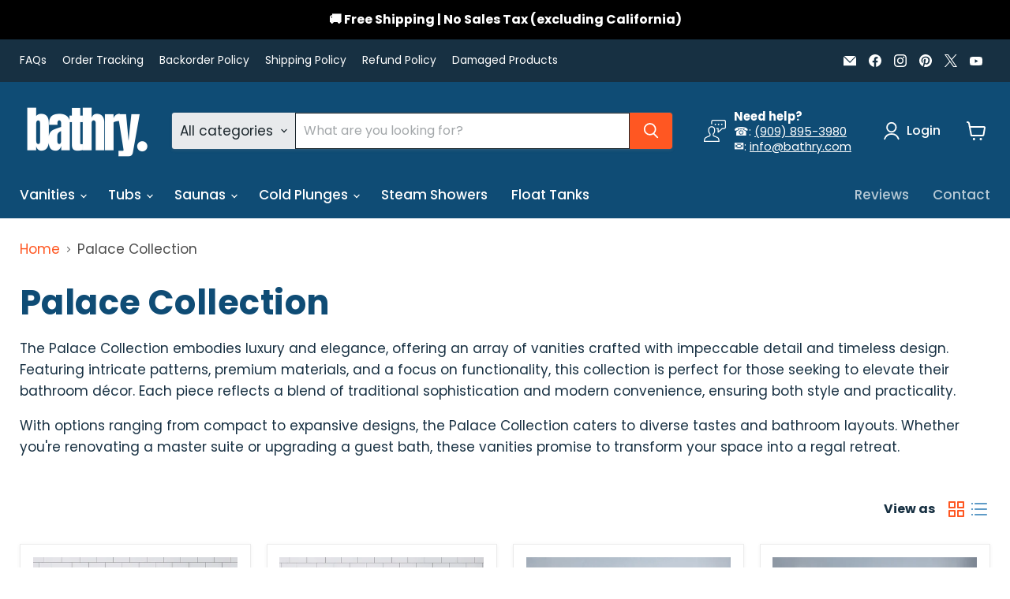

--- FILE ---
content_type: text/json
request_url: https://conf.config-security.com/model
body_size: 87
content:
{"title":"recommendation AI model (keras)","structure":"release_id=0x57:33:29:40:7c:7b:77:61:49:49:6c:61:3e:59:3c:33:5f:78:33:3d:62:2c:3a:4a:3d:40:7c:61:32;keras;mqopomusfbw7boq9cb4k40w4l5hew7xo0p2z74l9a8gfrdgbn97h1hxhv79cdh7psfatyhhf","weights":"../weights/57332940.h5","biases":"../biases/57332940.h5"}